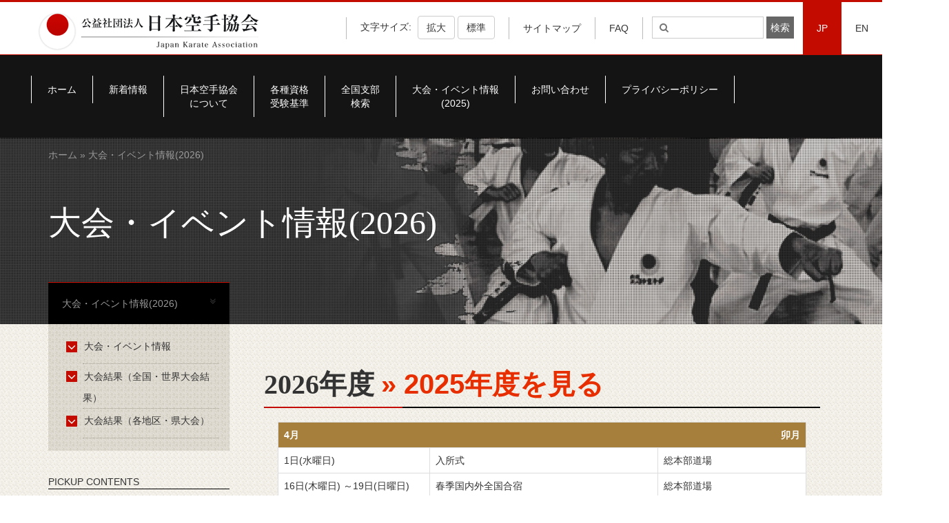

--- FILE ---
content_type: text/html; charset=UTF-8
request_url: https://www.jka.or.jp/event/
body_size: 10297
content:

<!DOCTYPE html>
<html lang="ja">
<head>
	<meta charset="utf-8">
    <meta http-equiv="X-UA-Compatible" content="IE=edge">
    <meta name="viewport" content="width=device-width, initial-scale=1">
	<title>
		大会・イベント情報(2026)　　　 - JKA 公益社団法人日本空手協会	</title>
	<link rel="shortcut icon" href="https://www.jka.or.jp/favicon.ico">
	<!-- HTML5 shim and Respond.js for IE8 support of HTML5 elements and media queries -->
    <!-- WARNING: Respond.js doesn't work if you view the page via file:// -->
    <!--[if lt IE 9]>
      <script src="https://oss.maxcdn.com/html5shiv/3.7.3/html5shiv.min.js"></script>
      <script src="https://oss.maxcdn.com/respond/1.4.2/respond.min.js"></script>
    <![endif]-->
    <!--[if lte IE 9]>
		<link rel="stylesheet" type="text/css" href="/wp/wp-content/themes/jkatheme/assets/css/all-ie-only.css" />
	<![endif]-->
    <title>大会・イベント情報(2026)　　　 &#8211; JKA 公益社団法人日本空手協会</title>
<link rel='dns-prefetch' href='//s.w.org' />
		<script type="text/javascript">
			window._wpemojiSettings = {"baseUrl":"https:\/\/s.w.org\/images\/core\/emoji\/2.2.1\/72x72\/","ext":".png","svgUrl":"https:\/\/s.w.org\/images\/core\/emoji\/2.2.1\/svg\/","svgExt":".svg","source":{"concatemoji":"https:\/\/www.jka.or.jp\/wp\/wp-includes\/js\/wp-emoji-release.min.js?ver=4.7.29"}};
			!function(t,a,e){var r,n,i,o=a.createElement("canvas"),l=o.getContext&&o.getContext("2d");function c(t){var e=a.createElement("script");e.src=t,e.defer=e.type="text/javascript",a.getElementsByTagName("head")[0].appendChild(e)}for(i=Array("flag","emoji4"),e.supports={everything:!0,everythingExceptFlag:!0},n=0;n<i.length;n++)e.supports[i[n]]=function(t){var e,a=String.fromCharCode;if(!l||!l.fillText)return!1;switch(l.clearRect(0,0,o.width,o.height),l.textBaseline="top",l.font="600 32px Arial",t){case"flag":return(l.fillText(a(55356,56826,55356,56819),0,0),o.toDataURL().length<3e3)?!1:(l.clearRect(0,0,o.width,o.height),l.fillText(a(55356,57331,65039,8205,55356,57096),0,0),e=o.toDataURL(),l.clearRect(0,0,o.width,o.height),l.fillText(a(55356,57331,55356,57096),0,0),e!==o.toDataURL());case"emoji4":return l.fillText(a(55357,56425,55356,57341,8205,55357,56507),0,0),e=o.toDataURL(),l.clearRect(0,0,o.width,o.height),l.fillText(a(55357,56425,55356,57341,55357,56507),0,0),e!==o.toDataURL()}return!1}(i[n]),e.supports.everything=e.supports.everything&&e.supports[i[n]],"flag"!==i[n]&&(e.supports.everythingExceptFlag=e.supports.everythingExceptFlag&&e.supports[i[n]]);e.supports.everythingExceptFlag=e.supports.everythingExceptFlag&&!e.supports.flag,e.DOMReady=!1,e.readyCallback=function(){e.DOMReady=!0},e.supports.everything||(r=function(){e.readyCallback()},a.addEventListener?(a.addEventListener("DOMContentLoaded",r,!1),t.addEventListener("load",r,!1)):(t.attachEvent("onload",r),a.attachEvent("onreadystatechange",function(){"complete"===a.readyState&&e.readyCallback()})),(r=e.source||{}).concatemoji?c(r.concatemoji):r.wpemoji&&r.twemoji&&(c(r.twemoji),c(r.wpemoji)))}(window,document,window._wpemojiSettings);
		</script>
		<style type="text/css">
img.wp-smiley,
img.emoji {
	display: inline !important;
	border: none !important;
	box-shadow: none !important;
	height: 1em !important;
	width: 1em !important;
	margin: 0 .07em !important;
	vertical-align: -0.1em !important;
	background: none !important;
	padding: 0 !important;
}
</style>
<link rel='stylesheet' id='contact-form-7-css'  href='https://www.jka.or.jp/wp/wp-content/plugins/contact-form-7/includes/css/styles.css?ver=4.7' type='text/css' media='all' />
<link rel='stylesheet' id='es-widget-css-css'  href='https://www.jka.or.jp/wp/wp-content/plugins/email-subscribers/widget/es-widget.css?ver=4.7.29' type='text/css' media='all' />
<link rel='stylesheet' id='bootstrap-css-css'  href='https://www.jka.or.jp/wp/wp-content/themes/jkatheme/assets/css/bootstrap.min.css?ver=4.7.29' type='text/css' media='all' />
<link rel='stylesheet' id='font-awesome-css-css'  href='https://www.jka.or.jp/wp/wp-content/themes/jkatheme/assets/css/font-awesome.min.css?ver=4.7.29' type='text/css' media='all' />
<link rel='stylesheet' id='main-css-css'  href='https://www.jka.or.jp/wp/wp-content/themes/jkatheme/assets/css/main.css?ver=4.7.29' type='text/css' media='all' />
<link rel='stylesheet' id='shibu-css-css'  href='https://www.jka.or.jp/wp/wp-content/themes/jkatheme/assets/css/shibu.css?ver=4.7.29' type='text/css' media='all' />
<link rel='stylesheet' id='fancybox-css-css'  href='https://www.jka.or.jp/wp/wp-content/themes/jkatheme/assets/css/jquery.fancybox.min.css?ver=4.7.29' type='text/css' media='all' />
<link rel='stylesheet' id='owl-css-css'  href='https://www.jka.or.jp/wp/wp-content/themes/jkatheme/assets/css/owl.carousel.min.css?ver=4.7.29' type='text/css' media='all' />
<link rel='stylesheet' id='owl-theme-css-css'  href='https://www.jka.or.jp/wp/wp-content/themes/jkatheme/assets/css/owl.theme.default.min.css?ver=4.7.29' type='text/css' media='all' />
<link rel='stylesheet' id='media-queries-css-css'  href='https://www.jka.or.jp/wp/wp-content/themes/jkatheme/assets/css/media.css?ver=4.7.29' type='text/css' media='all' />
<script type='text/javascript' src='https://www.jka.or.jp/wp/wp-includes/js/jquery/jquery.js?ver=1.12.4'></script>
<script type='text/javascript' src='https://www.jka.or.jp/wp/wp-includes/js/jquery/jquery-migrate.min.js?ver=1.4.1'></script>
<link rel='https://api.w.org/' href='https://www.jka.or.jp/wp-json/' />
<link rel="EditURI" type="application/rsd+xml" title="RSD" href="https://www.jka.or.jp/wp/xmlrpc.php?rsd" />
<link rel="wlwmanifest" type="application/wlwmanifest+xml" href="https://www.jka.or.jp/wp/wp-includes/wlwmanifest.xml" /> 
<meta name="generator" content="WordPress 4.7.29" />
<link rel="canonical" href="https://www.jka.or.jp/event/" />
<link rel='shortlink' href='https://www.jka.or.jp/?p=6350' />
<link rel="alternate" type="application/json+oembed" href="https://www.jka.or.jp/wp-json/oembed/1.0/embed?url=https%3A%2F%2Fwww.jka.or.jp%2Fevent%2F" />
<link rel="alternate" type="text/xml+oembed" href="https://www.jka.or.jp/wp-json/oembed/1.0/embed?url=https%3A%2F%2Fwww.jka.or.jp%2Fevent%2F&#038;format=xml" />

		<script
			type="text/javascript">var ajaxurl = 'https://www.jka.or.jp/wp/wp-admin/admin-ajax.php';</script>

		    </head>
<body data-rsssl=1>

<!-- E: HEAD -->
<!-- B: Header Nav -->
<header>
	<span class="red-top"></span>
	 <div class="container-fluid">
		<div class="row">
			<div class="col-md-12">
								<a href="https://www.jka.or.jp"><img alt="JKA Japanese Karate Association" class="img-responsive site-logo" src="https://www.jka.or.jp/wp/wp-content/uploads/2017/05/logo.png"></a>
				 <ul class="nav navbar-nav navbar-right">
					<li role="separator" class="divider-top"></li>
										<li id="text_adjust">
													<span>文字サイズ: </span>
							<button id="increase" class="btn btn-default">拡大</button>
							<button id="decrease" class="btn btn-default">標準</button>
											</li>
					<li role="separator" class="divider-top"></li>
					<li><a href="https://www.jka.or.jp/%e3%82%b5%e3%82%a4%e3%83%88%e3%83%9e%e3%83%83%e3%83%97/">サイトマップ</a></li>
				<li role="separator" class="divider-top"></li>
				<li><a href="https://www.jka.or.jp/qa-karate/">FAQ</a></li>
					<li role="separator" class="divider-top"></li>
					<li>
						<form action="https://www.jka.or.jp/" class="navbar-form">
	<div class="form-group">
	  <input type="search" class="search-field" id="s"
            placeholder="&#xf002;"
            value="" name="s"
            title="検索:" />
      <input type="submit" class="search-submit" id="searchsubmit"
        $url = 'http://' . $_SERVER['SERVER_NAME'] . $_SERVER['REQUEST_URI'];
			if (strpos($url,'/en') !== false) {
			    value="検索"
			} else {
			    value="検索"
			}
	 />
	</div>
</form>					</li>
					<li class="lang"><a href="/" class="
					lang-active">JP</a></li>
					<li class="lang"><a href="/en" class="
					">EN</a></li>
				</ul>
			</div>
		</div>
	 </div>
</header>
<!-- E: Header Nav -->


<!-- B: Banner Section -->
<!-- E: Banner Section -->

<!-- B: Main Navigation -->
<section class="main-navigation">
	<span class="red-top-1px"></span>
	<nav class="navbar navbar-default nav-top">
	  <div class="container">
	    <!-- Brand and toggle get grouped for better mobile display -->
	    <div class="navbar-header">
	    	<ul class="mobile-header-nav">
				<li role="separator" class="divider-top"></li>
				<li><a href="https://www.jka.or.jp/%e3%82%b5%e3%82%a4%e3%83%88%e3%83%9e%e3%83%83%e3%83%97/">サイトマップ</a></li>
				<li role="separator" class="divider-top"></li>
				<li>
										<a href="/taikai-event/">大会・イベント</a>
									</li>
			</ul>
	      <button type="button" class="navbar-toggle collapsed" data-toggle="collapse" data-target="#main-navigation" aria-expanded="false">
	        <span class="sr-only">Toggle navigation</span>
	        <span class="icon-bar"></span>
	        <span class="icon-bar"></span>
	        <span class="icon-bar"></span>
	      </button>
	    </div>
	    <!-- Collect the nav links, forms, and other content for toggling -->
	    <div class="collapse navbar-collapse" id="main-navigation">

	      <ul class="nav navbar-nav main-nav">
		        <li id="menu-item-9106" class="menu-item menu-item-type-post_type menu-item-object-page menu-item-home menu-item-9106"><a href="https://www.jka.or.jp/">ホーム</a></li>
<li id="menu-item-11269" class="menu-item menu-item-type-custom menu-item-object-custom menu-item-11269"><a href="/#whats-new">新着情報</a></li>
<li id="menu-item-33" class="menu-item menu-item-type-post_type menu-item-object-page menu-item-33"><a href="https://www.jka.or.jp/about/">日本空手協会<br>について</a></li>
<li id="menu-item-12284" class="menu-item menu-item-type-custom menu-item-object-custom menu-item-12284"><a target="_blank" href="https://www.jka.or.jp/wp/wp-content/uploads/2024/10/1897b296cb393743af4128c2aeb84c23.pdf">各種資格<br>受験基準</a></li>
<li id="menu-item-31" class="menu-item menu-item-type-post_type menu-item-object-page menu-item-31"><a href="https://www.jka.or.jp/branch-search/">全国支部<br>検索</a></li>
<li id="menu-item-21195" class="menu-item menu-item-type-post_type menu-item-object-page menu-item-21195"><a href="https://www.jka.or.jp/taikai-event/">大会・イベント情報<br>(2025)</a></li>
<li id="menu-item-29" class="menu-item menu-item-type-post_type menu-item-object-page menu-item-29"><a href="https://www.jka.or.jp/%e3%81%8a%e5%95%8f%e3%81%84%e5%90%88%e3%82%8f%e3%81%9b/">お問い合わせ</a></li>
<li id="menu-item-18786" class="menu-item menu-item-type-post_type menu-item-object-page menu-item-18786"><a href="https://www.jka.or.jp/privacypolicy/">プライバシーポリシー</a></li>
	      	</ul>
	    </div><!-- /.navbar-collapse -->
	    <div class="mobile-search-form">
			<form action="https://www.jka.or.jp/" class="navbar-form">
	<div class="form-group">
	  <input type="search" class="search-field" id="s"
            placeholder="&#xf002;"
            value="" name="s"
            title="検索:" />
      <input type="submit" class="search-submit" id="searchsubmit"
        $url = 'http://' . $_SERVER['SERVER_NAME'] . $_SERVER['REQUEST_URI'];
			if (strpos($url,'/en') !== false) {
			    value="検索"
			} else {
			    value="検索"
			}
	 />
	</div>
</form>		</div>
	  </div><!-- /.container-fluid -->
	</nav>
</section>
<!-- E: Main Navigation --><div class="fontsize-adjust">
<!-- B: Subpage Banner -->
	<section class="subpage-banner">
		<div class="container-fluid">
			<div class="container">
				<div class="row">
					<div class="col-md-12">
						<div class="jka-breadcrumbs prevent-fontsize-adjust text-left">
							<div class="" xmlns:v="http://rdf.data-vocabulary.org/#"><a href="https://www.jka.or.jp/" rel="v:url" property="v:title">ホーム</a> &raquo; 大会・イベント情報(2026)　　　</div><!-- .breadcrumbs -->						</div>
						<!-- Place Title Here -->
						<h1>大会・イベント情報(2026)　　　</h1>
					</div>
				</div><!-- Left Navigation Header -->
				<div class="row left-nav-head prevent-fontsize-adjustment">
					<div class="col-md-3">
						<span class="red-top-1px"></span>
						<div class="section-header prevent-fontsize-adjust">
							大会・イベント情報(2026)　　　 <i aria-hidden="true" class="fa fa-angle-double-down"></i>
						</div>
					</div>
				</div>
			</div>
		</div>
	</section><!-- E: Subpage Banner -->
	<!-- B: Body Content -->
	<section class="body-content">
		<div class="container">
			<div class="row clearfix">
				<!-- Article Contents -->
				<div class="col-md-9 col-md-push-3 fontsize-adjust">
						<article>
						<div class="contents competition default-anchor">
														  							  	<h1>2026年度 <a href="https://www.jka.or.jp/taikai-event/">» 2025年度を見る</a></h1>
							  	<div class="container-fluid border-container">
									<div class="col-md-3 col-sm-3 col-xs-3 border-red-span"></div>
									<div class="col-md-9 col-sm-9 col-xs-9 border-black-span"></div>
								</div>
							    <div class="inner clearfix">
							    	<div class="table-responsive">
<table class="table table-bordered table-word-wrap">
<tbody>
<tr>
<th style="width: 566px;" colspan="12">4月 <span class="span-right"> 卯月</span></th>
</tr>
<tr>
<td style="width: 137px;">1日(水曜日)</td>
<td style="width: 206px;">入所式</td>
<td style="width: 133px;">総本部道場</td>
</tr>
<tr>
<td style="width: 137px;"><del></del>16日(木曜日) ～19日(日曜日)</td>
<td style="width: 206px;">春季国内外全国合宿</td>
<td style="width: 133px;">総本部道場</td>
</tr>
<tr>
<td style="width: 137px;">29日(水曜日)</td>
<td style="width: 206px;">船越義珍最高師範慰霊祭</td>
<td style="width: 133px;">円覚寺</td>
</tr>
</tbody>
</table>
</div>
<div class="table-responsive">
<table class="table table-bordered table-word-wrap">
<tbody>
<tr>
<th style="width: 566px;" colspan="12">5月 <span class="span-right"> 皐月</span></th>
</tr>
<tr>
<td style="width: 137px;">2日(土曜日)</td>
<td style="width: 206px;">日本空手協会創立記念日</td>
<td style="text-align: center; width: 133px;">–</td>
</tr>
<tr>
<td style="width: 137px;">23日(土曜日)</td>
<td style="width: 206px;">定期理事会</td>
<td style="width: 133px;">総本部会議室</td>
</tr>
<tr>
<td style="width: 137px;">24日(日曜日)</td>
<td style="width: 206px;">定期昇段審査会</td>
<td style="width: 133px;">総本部道場</td>
</tr>
</tbody>
</table>
</div>
<div class="table-responsive">
<table class="table table-bordered table-word-wrap">
<tbody>
<tr>
<th style="width: 566px;" colspan="12">6月 <span class="span-right"> 水無月</span></th>
</tr>
<tr>
<td style="width: 137px;">13日(土曜日)</td>
<td style="width: 206px;">社員総会</td>
<td style="width: 133px;">総本部会議室</td>
</tr>
<tr>
<td style="width: 137px;"><del></del>14日(日曜日)</td>
<td style="width: 206px;">関東学生会定期リーグ戦（予定）</td>
<td style="width: 133px;"> （会場未定）</td>
</tr>
</tbody>
</table>
</div>
<div class="table-responsive">
<table class="table table-bordered table-word-wrap">
<tbody>
<tr>
<th style="width: 566px;" colspan="12">7月 <span class="span-right"> 文月</span></th>
</tr>
<tr>
<td style="width: 137px;">4日(土曜日)</td>
<td style="width: 206px;">第68回全国空手道選手権大会（団体戦）</td>
<td style="width: 133px;">京王アリーナTOKYO</td>
</tr>
<tr>
<td style="width: 137px;">5日(日曜日)</td>
<td style="width: 206px;">第68回全国空手道選手権大会（個人戦）</td>
<td style="width: 133px;">京王アリーナTOKYO</td>
</tr>
</tbody>
</table>
</div>
<div class="table-responsive">
<table class="table table-bordered table-word-wrap">
<tbody>
<tr>
<th style="width: 566px;" colspan="12">8月 <span class="span-right"> 葉月</span></th>
</tr>
<tr>
<td style="width: 137px;">1日(土曜日)・2日(日曜日)</td>
<td style="width: 206px;">第68回小学生・中学生全国空手道選手権大会</td>
<td style="width: 133px;">宮城県総合運動公園（グランディ・21）</td>
</tr>
<tr>
<td style="width: 137px;">10日(月曜日)～14日(金曜日)</td>
<td style="width: 206px;">夏期休暇</td>
<td style="text-align: center; width: 133px;">–</td>
</tr>
<tr>
<td style="width: 137px;">23日(日曜日)</td>
<td style="width: 206px;">定期昇級・昇段審査会</td>
<td style="width: 133px;">総本部道場</td>
</tr>
</tbody>
</table>
</div>
<div class="table-responsive">
<table class="table table-bordered table-word-wrap">
<tbody>
<tr>
<th style="width: 566px;" colspan="12">9月 <span class="span-right"> 長月</span></th>
</tr>
<tr>
<td style="width: 137px;">12日(土曜日)</td>
<td style="width: 206px;">師範会</td>
<td style="width: 133px;">総本部会議室</td>
</tr>
</tbody>
</table>
</div>
<div class="table-responsive">
<table class="table table-bordered table-word-wrap">
<tbody>
<tr>
<th style="width: 566px;" colspan="12">10月 <span class="span-right"> 神無月</span></th>
</tr>
<tr>
<td style="width: 137px;"><del></del>15日(木曜日) ～18日(日曜日)</td>
<td style="width: 206px;">秋季国内外全国合宿</td>
<td style="width: 133px;">総本部道場</td>
</tr>
</tbody>
</table>
</div>
<div class="table-responsive">
<table class="table table-bordered table-word-wrap">
<tbody>
<tr>
<th style="width: 566px;" colspan="12">11月 <span class="span-right"> 霜月</span></th>
</tr>
<tr>
<td style="width: 137px;">14日(土曜日)</td>
<td style="width: 206px;">第25回熟錬者全国空手道選手権大会（予定）</td>
<td style="width: 133px;">会場未定</td>
</tr>
<tr>
<td style="width: 137px;">15日(日曜日)</td>
<td style="width: 206px;">関東学生会定期リーグ戦（予定）</td>
<td style="width: 133px;">会場未定</td>
</tr>
<tr>
<td style="width: 137px;">20日(金曜日)</td>
<td style="width: 206px;">研修生入所試験</td>
<td style="width: 133px;">総本部道場</td>
</tr>
<tr>
<td style="width: 137px;">22日(日曜日)</td>
<td style="width: 206px;">定期昇段審査会</td>
<td style="width: 133px;">総本部道場</td>
</tr>
</tbody>
</table>
</div>
<div class="table-responsive">
<table class="table table-bordered table-word-wrap">
<tbody>
<tr style="height: 27px;">
<th style="width: 566px; height: 27px;" colspan="12">12月 <span class="span-right"> 師走</span></th>
</tr>
<tr style="height: 24px;">
<td style="width: 137px; height: 24px;">19日(土曜日)</td>
<td style="width: 206px; height: 24px;">総本部道場稽古納め</td>
<td style="width: 133px; height: 24px;">総本部道場</td>
</tr>
<tr style="height: 48px;">
<td style="width: 137px; height: 48px;">21日(月曜日) ～1月4日(月曜日)</td>
<td style="width: 206px; height: 48px;">冬期休暇</td>
<td style="text-align: center; width: 133px; height: 48px;">–</td>
</tr>
</tbody>
</table>
</div>
							    </div>
														  	<h1>2027年</h1>
							  	<div class="container-fluid border-container">
									<div class="col-md-3 col-sm-3 col-xs-3 border-red-span"></div>
									<div class="col-md-9 col-sm-9 col-xs-9 border-black-span"></div>
								</div>
							    <div class="inner clearfix">
							    	<div class="table-responsive">
<table class="table table-bordered table-word-wrap">
<tbody>
<tr>
<th style="width: 566px;" colspan="12">1月 <span class="span-right"> 睦月</span></th>
</tr>
<tr>
<td style="width: 137px;">5日(火曜日)</td>
<td style="width: 206px;">稽古始め・仕事始め</td>
<td style="width: 133px;">総本部道場</td>
</tr>
<tr>
<td style="width: 137px;"><del></del>11日(月曜日)</td>
<td style="width: 206px;">鏡開き</td>
<td style="width: 133px;">総本部道場</td>
</tr>
<tr>
<td style="width: 137px;"><del></del>23日(土曜日)</td>
<td style="width: 206px;">研修生入所試験</td>
<td style="width: 133px;">総本部道場</td>
</tr>
<tr>
<td style="width: 137px;">25日(月曜日) ～31日(日曜日)</td>
<td style="width: 206px;">寒稽古</td>
<td style="width: 133px;">総本部道場</td>
</tr>
</tbody>
</table>
</div>
<div class="table-responsive"></div>
<div class="table-responsive">
<table class="table table-bordered table-word-wrap">
<tbody>
<tr>
<th style="width: 566px;" colspan="12">2月 <span class="span-right">如月</span></th>
</tr>
<tr>
<td style="width: 137px;">13日(土曜日)</td>
<td style="width: 206px;">師範会</td>
<td style="width: 133px;">総本部会議室</td>
</tr>
<tr>
<td style="width: 137px;"><del></del>21日(日曜日)</td>
<td style="width: 206px;">定期昇級・昇段審査会</td>
<td style="width: 133px;">総本部道場</td>
</tr>
</tbody>
</table>
</div>
<div class="table-responsive"></div>
<div class="table-responsive">
<table class="table table-bordered table-word-wrap">
<tbody>
<tr>
<th style="width: 566px;" colspan="12">3月 <span class="span-right">弥生</span></th>
</tr>
<tr>
<td style="width: 137px;">6日(土曜日)</td>
<td style="width: 206px;">第15回女子講習会</td>
<td style="width: 133px;">総本部道場</td>
</tr>
<tr>
<td style="width: 137px;"><del></del>13日(土曜日)・14日(日曜日)</td>
<td style="width: 206px;">小中学生合宿</td>
<td style="width: 133px;">総本部道場</td>
</tr>
<tr>
<td style="width: 137px;">20日(土曜日)</td>
<td style="width: 206px;">定期理事会</td>
<td style="width: 133px;">総本部会議室</td>
</tr>
<tr>
<td style="width: 137px;">21日(日曜日)</td>
<td style="width: 206px;">高校生合宿</td>
<td style="width: 133px;">総本部道場</td>
</tr>
<tr>
<td style="width: 137px;"><del></del>27日(土曜日)・28日(日曜日)</td>
<td style="width: 206px;">小中学生合宿</td>
<td style="width: 133px;">総本部道場</td>
</tr>
</tbody>
</table>
</div>
<div class="table-responsive"></div>
							    </div>
																				</div>
					</article>
				</div><!-- Sidebar Wrapper -->
				<div class="col-md-3 col-md-pull-9 prevent-fontsize-adjust">
					<aside>
						<div class="row mobile-sidebar-nav-header">
							<div class="col-md-12">
								<span class="red-top-1px"></span>
								<div class="section-header">
									大会・イベント情報(2026)　　　 <i class="fa fa-angle-double-down" aria-hidden="true"></i>
								</div>
							</div>
						</div>
						<div class="sidebar-nav ">
							<div class="menu-competition-navigation-container"><ul class = "fa-ul"><li id="menu-item-776" class="menu-item menu-item-type-post_type menu-item-object-page menu-item-has-children menu-item-776"><a href="https://www.jka.or.jp/en/competition/"><span class="fa-stack fa-lg"><i aria-hidden="true" class="fa fa-stop fa-stack-1x"></i> <i class="fa fa-angle-down fa-stack-1x"></i></span>大会・イベント情報</a>
<ul class="sub-menu">
	<li id="menu-item-777" class="menu-item menu-item-type-post_type menu-item-object-page menu-item-777"><a href="https://www.jka.or.jp/taikai-event/"><span class="fa-stack fa-lg"><i aria-hidden="true" class="fa fa-stop fa-stack-1x"></i> <i class="fa fa-angle-down fa-stack-1x"></i></span>大会・イベント情報(2025)</a></li>
</ul>
</li>
<li id="menu-item-6471" class="menu-item menu-item-type-post_type menu-item-object-page menu-item-6471"><a href="https://www.jka.or.jp/taikai-result/"><span class="fa-stack fa-lg"><i aria-hidden="true" class="fa fa-stop fa-stack-1x"></i> <i class="fa fa-angle-down fa-stack-1x"></i></span>大会結果（全国・世界大会結果）</a></li>
<li id="menu-item-778" class="menu-item menu-item-type-post_type menu-item-object-page menu-item-778"><a href="https://www.jka.or.jp/local/"><span class="fa-stack fa-lg"><i aria-hidden="true" class="fa fa-stop fa-stack-1x"></i> <i class="fa fa-angle-down fa-stack-1x"></i></span>大会結果（各地区・県大会）</a></li>
</ul></div>						</div>
						<!-- Sidebar Announcements -->
						<div class="sidebar-items">
							<div class="sidebar-items"><p>PICKUP CONTENTS</p>			<div class="textwidget"><a href="https://www.jka.or.jp/jka-news/"><img src="/wp/wp-content/uploads/2017/05/sidebar-banner-02.jpg"></a>
						
<a href="https://www.jka.or.jp/beginner/"><img src="/wp/wp-content/uploads/2017/05/sidebar-banner-01.jpg"></a>

<!-- <a href="/wp/videocorner/"><label>
» JKAビデオコーナー 
 </label></a> --></div>
		</div>						</div>
					</aside>
				</div>
			</div>
		</div>
	</section><!-- E: Body Content -->
</div>
<!-- B: Partners Section -->
<section class="partners fontsize-adjust">
	<div class="container">
		<div class="row">
			<div class="col-md-12">
				<p class="text-center">
					公益社団法人日本空手協会は内閣府認定の公益法人として品格ある青少年育成につとめております。<br />当会主催の全国大会には、内閣総理大臣杯、及び文部科学大臣杯が授与されております。				</p>
				<div class="images-wrap">
										  
						<div class="partner-images-wrapper">
							<a target="_blank" href="http://www.tokyodo-in.co.jp/"><img src="https://www.jka.or.jp/wp/wp-content/uploads/2017/05/tokyodo.jpg"></a>
						</div>
					
						<div class="partner-images-wrapper">
							<a target="_blank" href="https://www.tokaido.tokyo/"><img src="https://www.jka.or.jp/wp/wp-content/uploads/2017/05/tokaido.jpg"></a>
						</div>
					
						<div class="partner-images-wrapper">
							<a target="_blank" href="http://www.karatedo.co.jp/shobu/"><img src="https://www.jka.or.jp/wp/wp-content/uploads/2017/05/shobu.jpg"></a>
						</div>
					
						<div class="partner-images-wrapper">
							<a target="_blank" href="http://www.karategi-hirota.co.jp/"><img src="https://www.jka.or.jp/wp/wp-content/uploads/2017/11/hirota-1.jpg"></a>
						</div>
					
						<div class="partner-images-wrapper">
							<a target="_blank" href="https://www.hayate-karate.com/"><img src="https://www.jka.or.jp/wp/wp-content/uploads/2020/10/heyate_bnr005-1.jpg"></a>
						</div>
														</div>
			</div>
		</div>
	</div>
</section>
<!-- E: Partners Section -->
<!-- B: Footer -->
<footer class="footer">
	<div class="container-fluid">
		<div class="container">
			<div class="row">
				<div class="col-md-12 mobile-navigation">
					<p>Menu:</p>
					<!-- <select name="footer-navigation" class="form-control footer-navigation" id="footer_navigation">
						<option value="ホーム">ホーム</option>
						<option value="新着情報">新着情報</option>
						<option value="JKA NEWS">JKA NEWS</option>
						<option value="JKAトピックス">JKAトピックス</option>
						<option value="特選動画集">特選動画集</option>
						<option value="JKAグッズ販売">JKAグッズ販売</option>
						<option value="お問い合わせ">お問い合わせ</option>
						<option value="サイトマップ">サイトマップ</option>
						<option value="関連リンク">関連リンク</option>
						<option value="日本空手協会について">日本空手協会について</option>
						<option value="代表者プロフィール">--代表者プロフィール</option>
						<option value="沿革">--沿革</option>
						<option value="組織・体制">--組織・体制</option>
						<option value="指導員紹介">--指導員紹介</option>
						<option value="日本空手協会について">日本空手協会について</option>
						<option value="代表者プロフィール">--代表者プロフィール</option>
						<option value="沿革">--沿革</option>
						<option value="組織・体制">--組織・体制</option>
						<option value="指導員紹介">--指導員紹介</option>
						<option value="日本空手協会について">日本空手協会について</option>
						<option value="代表者プロフィール">--代表者プロフィール</option>
						<option value="沿革">--沿革</option>
						<option value="組織・体制">--組織・体制</option>
						<option value="指導員紹介">--指導員紹介</option>
						<option value="日本空手協会について">日本空手協会について</option>
						<option value="代表者プロフィール">--代表者プロフィール</option>
						<option value="沿革">--沿革</option>
						<option value="組織・体制">--組織・体制</option>
						<option value="指導員紹介">--指導員紹介</option>
					</select> -->
					<form action="https://www.jka.or.jp" method="get">
				        <select class="form-control" onchange="if (this.value) window.location.href=this.value">
				        <div class="menu-footer-nav-1-container"><option value="https://www.jka.or.jp/">ホーム</option>
<option value="/#whats-new">新着情報</option>
<option value="https://www.jka.or.jp/jka-news-pdf/">JKA News</option>
<option value="/wp/jka-news/?news_type=17">JKAトピックス</option>
<option value="https://www.jka.or.jp/jka-goods/">JKAグッズ販売</option>
<option value="https://www.jka.or.jp/%e3%81%8a%e5%95%8f%e3%81%84%e5%90%88%e3%82%8f%e3%81%9b/">お問い合わせ</option>
<option value="https://www.jka.or.jp/%e3%82%b5%e3%82%a4%e3%83%88%e3%83%9e%e3%83%83%e3%83%97/">サイトマップ</option>
<option value="https://www.jka.or.jp/links/">リンク</option>
</div><div class="menu-footer-nav-2-container"><option value="https://www.jka.or.jp/about/">日本空手協会について<option value="https://www.jka.or.jp/about/history/">沿革</option>
<option value="https://www.jka.or.jp/about/j_sys/">組織・体制</option>
<option value="https://www.jka.or.jp/about/person02/">最高師範及び歴代首席師範</option>
<option value="https://www.jka.or.jp/j-kaigai/">指導員紹介</option>
<option value="https://www.jka.or.jp/9161-2/">定款・諸規約</option>
<option value="https://www.jka.or.jp/about/9163-2/">事業報告・収支報告</option>
</option>
<option value="https://www.jka.or.jp/shin-dojo/">総本部道場について<option value="https://www.jka.or.jp/shin-dojo/4881-2/">本部入会案内</option>
<option value="https://www.jka.or.jp/shin-dojo/4889-2/">稽古スケジュール</option>
<option value="https://www.jka.or.jp/shin-dojo/4911-2/">交通アクセス</option>
<option value="https://www.jka.or.jp/shin-dojo/jka-2-1/">稽古 参加方法（JKA会員）</option>
<option value="https://www.jka.or.jp/shin-dojo/5719-2/">稽古 参加方法（他流派の方）　</option>
</option>
</div><div class="menu-footer-nav-3-container"><option value="https://www.jka.or.jp/beginner/">空手を始めたい方へ<option value="https://www.jka.or.jp/beginner/start-karate/">入会の流れ</option>
<option value="https://www.jka.or.jp/qa-karate/">よくある質問</option>
</option>
<option value="https://www.jka.or.jp/branch-search/">全国支部検索<option value="https://www.jka.or.jp/branch-search/">全国支部検索</option>
<option value="https://www.jka.or.jp/overseas-branch/">海外支部一覧</option>
</option>
<option value="https://www.jka.or.jp/taikai-result/">大会結果（全国・世界大会結果）</option>
<option value="https://www.jka.or.jp/local/">大会結果（各地区・県大会）</option>
</div><div class="menu-footer-nav-4-container"><option value="https://www.jka.or.jp/%e3%81%8a%e5%95%8f%e3%81%84%e5%90%88%e3%82%8f%e3%81%9b/">各種お申込み・ダウンロード<option value="/jp/form/">支部長名・事務局変更依頼</option>
<option value="/apps/">資格更新申込</option>
<option value="/apps/documentrequest.php">各種書類請求</option>
<option value="https://www.jka.or.jp/4981-2/">申請書類ダウンロード</option>
<option value="https://www.jka.or.jp/5057-2/">各種教材ダウンロード</option>
<option value="https://www.jka.or.jp/apply/">全空連段位移行申請</option>
<option value="https://www.jka.or.jp/reorganize/">他団体段位書換</option>
</option>
</div>				         </select>
				        <input type="submit" name="submit" value="view" />
				    </form>
				</div>
			</div>
			<div class="row clearfix desktop-footer-navigation">
				<div class="col-md-3 col-sm-6 col-xs-12">
					<div class="menu-footer-nav-1-container"><ul class = "fa-ul"><li id="menu-item-4839" class="menu-item menu-item-type-post_type menu-item-object-page menu-item-home menu-item-4839"><a href="https://www.jka.or.jp/"><i class="fa-li fa fa-angle-right"></i>ホーム</a></li>
<li id="menu-item-1436" class="menu-item menu-item-type-custom menu-item-object-custom menu-item-1436"><a href="/#whats-new"><i class="fa-li fa fa-angle-right"></i>新着情報</a></li>
<li id="menu-item-5336" class="menu-item menu-item-type-post_type_archive menu-item-object-jka-news-pdf menu-item-5336"><a href="https://www.jka.or.jp/jka-news-pdf/"><i class="fa-li fa fa-angle-right"></i>JKA News</a></li>
<li id="menu-item-5333" class="menu-item menu-item-type-custom menu-item-object-custom menu-item-5333"><a href="/wp/jka-news/?news_type=17"><i class="fa-li fa fa-angle-right"></i>JKAトピックス</a></li>
<li id="menu-item-5718" class="menu-item menu-item-type-post_type_archive menu-item-object-jka-goods menu-item-5718"><a href="https://www.jka.or.jp/jka-goods/"><i class="fa-li fa fa-angle-right"></i>JKAグッズ販売</a></li>
<li id="menu-item-1451" class="menu-item menu-item-type-post_type menu-item-object-page menu-item-1451"><a href="https://www.jka.or.jp/%e3%81%8a%e5%95%8f%e3%81%84%e5%90%88%e3%82%8f%e3%81%9b/"><i class="fa-li fa fa-angle-right"></i>お問い合わせ</a></li>
<li id="menu-item-1493" class="menu-item menu-item-type-post_type menu-item-object-page menu-item-1493"><a href="https://www.jka.or.jp/%e3%82%b5%e3%82%a4%e3%83%88%e3%83%9e%e3%83%83%e3%83%97/"><i class="fa-li fa fa-angle-right"></i>サイトマップ</a></li>
<li id="menu-item-8844" class="menu-item menu-item-type-post_type menu-item-object-page menu-item-8844"><a href="https://www.jka.or.jp/links/"><i class="fa-li fa fa-angle-right"></i>リンク</a></li>
</ul></div>				</div>
				<div class="col-md-3 col-sm-6 col-xs-12">
					<div class="menu-footer-nav-2-container"><ul class = "fa-ul"><li id="menu-item-1455" class="menu-item menu-item-type-post_type menu-item-object-page menu-item-has-children menu-item-1455"><a href="https://www.jka.or.jp/about/"><i class="fa-li fa fa-angle-right"></i>日本空手協会について</a>
<ul class="sub-menu">
	<li id="menu-item-1457" class="menu-item menu-item-type-post_type menu-item-object-page menu-item-1457"><a href="https://www.jka.or.jp/about/history/"><i class="fa-li fa fa-angle-right"></i>沿革</a></li>
	<li id="menu-item-9126" class="menu-item menu-item-type-post_type menu-item-object-page menu-item-9126"><a href="https://www.jka.or.jp/about/j_sys/"><i class="fa-li fa fa-angle-right"></i>組織・体制</a></li>
	<li id="menu-item-9127" class="menu-item menu-item-type-post_type menu-item-object-page menu-item-9127"><a href="https://www.jka.or.jp/about/person02/"><i class="fa-li fa fa-angle-right"></i>最高師範及び歴代首席師範</a></li>
	<li id="menu-item-1460" class="menu-item menu-item-type-post_type menu-item-object-page menu-item-1460"><a href="https://www.jka.or.jp/j-kaigai/"><i class="fa-li fa fa-angle-right"></i>指導員紹介</a></li>
	<li id="menu-item-10221" class="menu-item menu-item-type-post_type menu-item-object-page menu-item-10221"><a href="https://www.jka.or.jp/9161-2/"><i class="fa-li fa fa-angle-right"></i>定款・諸規約</a></li>
	<li id="menu-item-10222" class="menu-item menu-item-type-post_type menu-item-object-page menu-item-10222"><a href="https://www.jka.or.jp/about/9163-2/"><i class="fa-li fa fa-angle-right"></i>事業報告・収支報告</a></li>
</ul>
</li>
<li id="menu-item-4020" class="menu-item menu-item-type-post_type menu-item-object-page menu-item-has-children menu-item-4020"><a href="https://www.jka.or.jp/shin-dojo/"><i class="fa-li fa fa-angle-right"></i>総本部道場について</a>
<ul class="sub-menu">
	<li id="menu-item-4927" class="menu-item menu-item-type-post_type menu-item-object-page menu-item-4927"><a href="https://www.jka.or.jp/shin-dojo/4881-2/"><i class="fa-li fa fa-angle-right"></i>本部入会案内</a></li>
	<li id="menu-item-4928" class="menu-item menu-item-type-post_type menu-item-object-page menu-item-4928"><a href="https://www.jka.or.jp/shin-dojo/4889-2/"><i class="fa-li fa fa-angle-right"></i>稽古スケジュール</a></li>
	<li id="menu-item-4926" class="menu-item menu-item-type-post_type menu-item-object-page menu-item-4926"><a href="https://www.jka.or.jp/shin-dojo/4911-2/"><i class="fa-li fa fa-angle-right"></i>交通アクセス</a></li>
	<li id="menu-item-11201" class="menu-item menu-item-type-post_type menu-item-object-page menu-item-11201"><a href="https://www.jka.or.jp/shin-dojo/jka-2-1/"><i class="fa-li fa fa-angle-right"></i>稽古 参加方法（JKA会員）</a></li>
	<li id="menu-item-5812" class="menu-item menu-item-type-post_type menu-item-object-page menu-item-5812"><a href="https://www.jka.or.jp/shin-dojo/5719-2/"><i class="fa-li fa fa-angle-right"></i>稽古 参加方法（他流派の方）　</a></li>
</ul>
</li>
</ul></div>				</div>
				<div class="col-md-3 col-sm-6 col-xs-12">
					<div class="menu-footer-nav-3-container"><ul class = "fa-ul"><li id="menu-item-1469" class="menu-item menu-item-type-post_type menu-item-object-page menu-item-has-children menu-item-1469"><a href="https://www.jka.or.jp/beginner/"><i class="fa-li fa fa-angle-right"></i>空手を始めたい方へ</a>
<ul class="sub-menu">
	<li id="menu-item-4859" class="menu-item menu-item-type-post_type menu-item-object-page menu-item-4859"><a href="https://www.jka.or.jp/beginner/start-karate/"><i class="fa-li fa fa-angle-right"></i>入会の流れ</a></li>
	<li id="menu-item-1471" class="menu-item menu-item-type-post_type menu-item-object-page menu-item-1471"><a href="https://www.jka.or.jp/qa-karate/"><i class="fa-li fa fa-angle-right"></i>よくある質問</a></li>
</ul>
</li>
<li id="menu-item-1472" class="menu-item menu-item-type-post_type menu-item-object-page menu-item-has-children menu-item-1472"><a href="https://www.jka.or.jp/branch-search/"><i class="fa-li fa fa-angle-right"></i>全国支部検索</a>
<ul class="sub-menu">
	<li id="menu-item-11313" class="menu-item menu-item-type-post_type menu-item-object-page menu-item-11313"><a href="https://www.jka.or.jp/branch-search/"><i class="fa-li fa fa-angle-right"></i>全国支部検索</a></li>
	<li id="menu-item-5342" class="menu-item menu-item-type-post_type menu-item-object-page menu-item-5342"><a href="https://www.jka.or.jp/overseas-branch/"><i class="fa-li fa fa-angle-right"></i>海外支部一覧</a></li>
</ul>
</li>
<li id="menu-item-1476" class="menu-item menu-item-type-post_type menu-item-object-page menu-item-1476"><a href="https://www.jka.or.jp/taikai-result/"><i class="fa-li fa fa-angle-right"></i>大会結果（全国・世界大会結果）</a></li>
<li id="menu-item-1477" class="menu-item menu-item-type-post_type menu-item-object-page menu-item-1477"><a href="https://www.jka.or.jp/local/"><i class="fa-li fa fa-angle-right"></i>大会結果（各地区・県大会）</a></li>
</ul></div>				</div>
				<div class="col-md-3 col-sm-6 col-xs-12">
					<div class="menu-footer-nav-4-container"><ul class = "fa-ul"><li id="menu-item-4645" class="menu-item menu-item-type-post_type menu-item-object-page menu-item-has-children menu-item-4645"><a href="https://www.jka.or.jp/%e3%81%8a%e5%95%8f%e3%81%84%e5%90%88%e3%82%8f%e3%81%9b/"><i class="fa-li fa fa-angle-right"></i>各種お申込み・ダウンロード</a>
<ul class="sub-menu">
	<li id="menu-item-5840" class="menu-item menu-item-type-custom menu-item-object-custom menu-item-5840"><a href="/jp/form/"><i class="fa-li fa fa-angle-right"></i>支部長名・事務局変更依頼</a></li>
	<li id="menu-item-5841" class="menu-item menu-item-type-custom menu-item-object-custom menu-item-5841"><a href="/apps/"><i class="fa-li fa fa-angle-right"></i>資格更新申込</a></li>
	<li id="menu-item-5833" class="menu-item menu-item-type-custom menu-item-object-custom menu-item-5833"><a href="/apps/documentrequest.php"><i class="fa-li fa fa-angle-right"></i>各種書類請求</a></li>
	<li id="menu-item-5343" class="menu-item menu-item-type-post_type menu-item-object-page menu-item-5343"><a href="https://www.jka.or.jp/4981-2/"><i class="fa-li fa fa-angle-right"></i>申請書類ダウンロード</a></li>
	<li id="menu-item-5344" class="menu-item menu-item-type-post_type menu-item-object-page menu-item-5344"><a href="https://www.jka.or.jp/5057-2/"><i class="fa-li fa fa-angle-right"></i>各種教材ダウンロード</a></li>
	<li id="menu-item-5824" class="menu-item menu-item-type-post_type menu-item-object-page menu-item-5824"><a href="https://www.jka.or.jp/apply/"><i class="fa-li fa fa-angle-right"></i>全空連段位移行申請</a></li>
	<li id="menu-item-14206" class="menu-item menu-item-type-custom menu-item-object-custom menu-item-14206"><a href="https://www.jka.or.jp/reorganize/"><i class="fa-li fa fa-angle-right"></i>他団体段位書換</a></li>
</ul>
</li>
</ul></div>				</div>
			</div>
		</div>
	</div>
	<div class="copyright">
		<div class="row">
			<div class="col-md-12 text-center">
			<span class="red-top"></span>
				<p class="copyright-text">Copyright © Japan Karate Association All Rights Reserved.</p>
			</div>
		</div>
	</div>
</footer>
<!-- E: Footer -->

<!-- B: Scripts -->
<script src="https://ajax.googleapis.com/ajax/libs/jquery/3.2.1/jquery.min.js"></script>
<script type='text/javascript' src='https://www.jka.or.jp/wp/wp-content/plugins/contact-form-7/includes/js/jquery.form.min.js?ver=3.51.0-2014.06.20'></script>
<script type='text/javascript'>
/* <![CDATA[ */
var _wpcf7 = {"recaptcha":{"messages":{"empty":"\u3042\u306a\u305f\u304c\u30ed\u30dc\u30c3\u30c8\u3067\u306f\u306a\u3044\u3053\u3068\u3092\u8a3c\u660e\u3057\u3066\u304f\u3060\u3055\u3044\u3002"}}};
/* ]]> */
</script>
<script type='text/javascript' src='https://www.jka.or.jp/wp/wp-content/plugins/contact-form-7/includes/js/scripts.js?ver=4.7'></script>
<script type='text/javascript'>
/* <![CDATA[ */
var es_widget_notices = {"es_email_notice":"Please enter email address","es_incorrect_email":"Please provide a valid email address","es_load_more":"loading...","es_ajax_error":"Cannot create XMLHTTP instance","es_success_message":"Successfully Subscribed.","es_success_notice":"Your subscription was successful! Within a few minutes, kindly check the mail in your mailbox and confirm your subscription. If you can't see the mail in your mailbox, please check your spam folder.","es_email_exists":"Email Address already exists!","es_error":"Oops.. Unexpected error occurred.","es_invalid_email":"Invalid email address","es_try_later":"Please try after some time","es_problem_request":"There was a problem with the request"};
/* ]]> */
</script>
<script type='text/javascript' src='https://www.jka.or.jp/wp/wp-content/plugins/email-subscribers/widget/es-widget.js?ver=4.7.29'></script>
<script type='text/javascript'>
/* <![CDATA[ */
var es_widget_page_notices = {"es_email_notice":"Please enter email address","es_incorrect_email":"Please provide a valid email address","es_load_more":"loading...","es_ajax_error":"Cannot create XMLHTTP instance","es_success_message":"Successfully Subscribed.","es_success_notice":"Your subscription was successful! Within a few minutes, kindly check the mail in your mailbox and confirm your subscription. If you can't see the mail in your mailbox, please check your spam folder.","es_email_exists":"Email Address already exists!","es_error":"Oops.. Unexpected error occurred.","es_invalid_email":"Invalid email address","es_try_later":"Please try after some time","es_problem_request":"There was a problem with the request"};
/* ]]> */
</script>
<script type='text/javascript' src='https://www.jka.or.jp/wp/wp-content/plugins/email-subscribers/widget/es-widget-page.js?ver=4.7.29'></script>
<script type='text/javascript' src='https://www.jka.or.jp/wp/wp-content/themes/jkatheme/assets/js/bootstrap.min.js?ver=4.7.29'></script>
<script type='text/javascript' src='https://www.jka.or.jp/wp/wp-content/themes/jkatheme/assets/js/jquery.fancybox.min.js?ver=4.7.29'></script>
<script type='text/javascript' src='https://www.jka.or.jp/wp/wp-content/themes/jkatheme/assets/js/owl.carousel.min.js?ver=4.7.29'></script>
<script type='text/javascript' src='https://www.jka.or.jp/wp/wp-content/themes/jkatheme/assets/js/masonry.pkgd.min.js?ver=4.7.29'></script>
<script type='text/javascript' src='https://www.jka.or.jp/wp/wp-content/themes/jkatheme/assets/js/custom.js?ver=4.7.29'></script>
<script type='text/javascript' src='https://www.jka.or.jp/wp/wp-includes/js/wp-embed.min.js?ver=4.7.29'></script>
<!-- PRELOADER - SPLASH -->




<script type="text/javascript">
	$('.masonry-grid').masonry({
	  // options
	  itemSelector: '.masonry-grid-item'
	});
</script>
<!-- E: Scripts -->
</body>
</html>